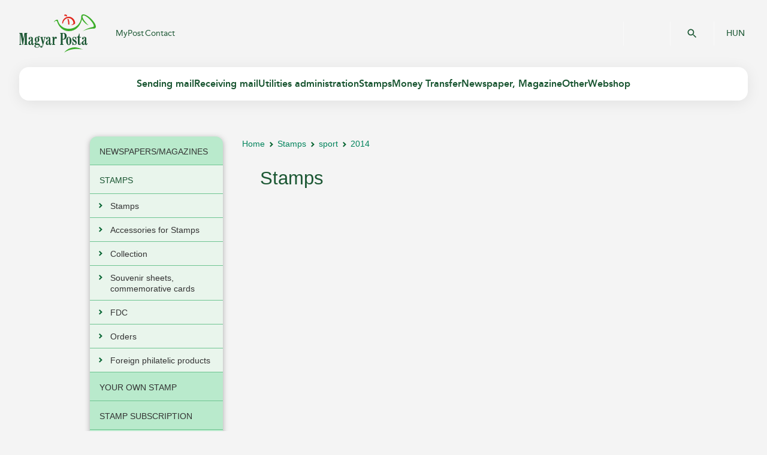

--- FILE ---
content_type: text/html;charset=UTF-8
request_url: https://eshop.posta.hu/storefront/en/stamps/sport/2014/cFT0101--atFT19_021--atFT11_498--p1.html
body_size: 66420
content:
        


          
    <!DOCTYPE html>
    <!-- layout.vm -->
    <!-- MACRO:layout.vm\masterTemplate -->

        <head>
            <title>Magyar Posta Zrt. - Stamps - sport - 2014</title>
<meta name="description" content="" />
<meta name="keywords" content="" />

<meta http-equiv="Content-Type" content="text/html; charset=utf-8"/>
<meta http-equiv="imagetoolbar" content="no"/>
<meta http-equiv="X-UA-Compatible" content="IE=10" />
<meta name="copyright" content="Magyar Posta Zrt."/>
<meta name="owner" content="Magyar Posta Zrt."/>
<meta name="robots" content="all"/>
<meta name="googlebot" content="all"/>
<link type="image/x-icon" rel="icon" href="/favicon.ico"/>
<link type="image/x-icon" rel="shortcut icon" href="/favicon.ico"/>


<script type="text/javascript">var baseUrl = "/storefront";</script>

<script type="module" src="https://net.posta.hu/menu/public/login-component-ui/single-entry-bundles.js"> </script>
<script type="module" src="https://net.posta.hu/menu/public/basket-component-ui/single-entry-bundles.js"> </script>

<link type="text/css" rel="stylesheet" media="all" href="/static/internet/c/style.css"/>
<script type="text/javascript" src="/static/internet/j/jquery.js"> </script>
<script type="text/javascript" src="/static/internet/j/modernizr.js"> </script>
<script type="text/javascript" src="/static/internet/j/script.js" charset="utf-8"> </script>


<script type="text/javascript" src="/storefront/template-resources/js/libs/jquery-ui-1.7.3.custom.min.js"></script>
<script type="text/javascript" src="/storefront/template-resources/js/shoppingCartDisplay.js"></script>
<script type="text/javascript" src="/storefront/template-resources/js/script.js"></script>
<script type="text/javascript" src="/storefront/template-resources/js/bundle.js"></script>
<script type="text/javascript" src="/storefront/template-resources/js/jquery-selectBox.min.js"></script>
<script type="text/javascript" src="/storefront/template-resources/js/libs/jquery.prettyPhoto.js"></script>
<script type="text/javascript" src="/storefront/template-resources/js/libs/jquery.jcarousel.js"></script>
<script type="text/javascript" src="/storefront/template-resources/js/libs/jquery.blockui.js"></script>

<link type="text/css" rel="stylesheet" media="all" href="/storefront/template-resources/stylesheet/app-reset.css"/>
<link type="text/css" rel="stylesheet" media="all" href="/storefront/template-resources/stylesheet/app-base.css"/>
<link type="text/css" rel="stylesheet" media="all" href="/storefront/template-resources/stylesheet/prettyPhoto.css"/>
<!--[if IE]>
	<link type="text/css" rel="stylesheet" media="all" href="/storefront/template-resources/stylesheet/ie-app-base.css"/>
<![endif]-->
<link type="text/css" rel="stylesheet" media="all" href="/storefront/template-resources/stylesheet/chrome-safari-app-base.css"/>

<link type="text/css" rel="stylesheet" media="all" href="/storefront/template-resources/stylesheet/facelift-theme.css"/>

<script type='text/javascript' src='/storefront/dwr/interface/autocompletionProduct.js'></script>
<script type='text/javascript' src='/storefront/dwr/engine.js'></script>
<script type='text/javascript' src='/storefront/dwr/util.js' ></script>

<script type="text/javascript">
    var jq = jQuery.noConflict();
</script>

<!-- Google tag (gtag.js) -->
<script async src=https://www.googletagmanager.com/gtag/js?id=G-WBP80L7709></script>
<script> window.dataLayer = window.dataLayer || []; function gtag(){dataLayer.push(arguments);} gtag('js', new Date()); gtag('config', 'G-WBP80L7709'); </script>

	<script type="text/javascript">
		PostaEP = {
			fullBaseUrl: 'https://eshop.posta.hu:443/storefront',
			companyConst: 'POSTAEP:COMPANY',
			messages: {
				paginator: {
					prev: 'Previous',
					next: 'Next'
				},
				cartIcon: {
					sum: 'Total',
					quantityPrefix: 'Quantity: ',
					quantityPostfix: '',
					empty: 'The cart is empty',
					gotoCart: 'View Cart',
					addToCartSuccess: 'Item added to cart',
					addToCartFailed: 'The operation is failed',
					errorPaymentInProgress: 'The cart not modifiable - payment started',
					errorExcludedProduct: 'This product excluded by the content of the shopping cart',
					invalidSubscriptionDate: 'Invalid subscription date',
					invalidRegion: 'Invalid region',
					invalidForeignQty: '1 copy per foreign address may be ordered through the webshop, please write to hirlapelofizetes@posta.hu to request multiple copies.',
					error: 'Cannot order this amount'
				},
				addressType: {
					person: 'First Name:<span class="required-field"> *</span>',
					company: 'Company Name:<span class="required-field"> *</span>'
				},
				priceTiers: {
					quantity: 'quantity',
					quantityLong: 'globals.pricetier.quantity.interval.longversion',
					fromQuantity: 'and above'
				},
				discountPrice: {
					discount: 'discount'
				},
				confirmAddressDelete: {
					deleteAddressConfirmMessage: 'Are you sure you want to delete this address?',
					deleteAddressConfirmContinueBtn: 'Yes',
					deleteAddressConfirmCancelBtn: 'Cancel'
				},
				confirmDialog: {
					confirmDialogTitle: 'Attention!'
				},
				
				wait: {
					addToCartWaitMsg: 'Please wait...'
				},
                vatNumber: {
				    hu: 'xxxxxxxx-y-zz',
				    other: 'Please always use the country code with the VAT numbers!'
				}
			}
		}
	</script>	 
                       	<script type='text/javascript' src='/storefront/dwr/interface/postaAjaxController.js'></script>
            </head>
        <body>
            

 
  <header id="header">
   <div id="mobile-menu">
      <div class="header">
         <div class="header-top">
            <a href="https://www.posta.hu/international_main" title="Magyar Posta Zrt." class="logo" target="_top">Magyar Posta Zrt. Kezdőlap</a>
            <a href="https://www.posta.hu/search" class="search-button">&#160;</a>
            <a href="/fooldal" class="languages" target="_self" onclick="window.top.postMessage('languageChangeHU', '*');">HUN</a>
         </div>
         <div class="header-bottom">
            <a href="#" class="hamburger">Mobil menü megnyitása</a>
            <div class="component-include">
               <posta-clnt-basket-component theme="primary-theme"></posta-clnt-basket-component>
            </div>
            <div class="component-include">
               <posta-clnt-login-component theme="primary-theme"></posta-clnt-login-component>
            </div>
         </div>
      </div>
      <div class="top-menu">
         <div class="wrapper">
            <nav class="left" role="navigation" title="Felső menüsor">
               <a href="https://net.posta.hu/dashboard/public/dashboard-ui/" class="menulink">MyPost</a>
               <a href="https://www.posta.hu/customer_service" class="menulink">Contact</a>
            </nav>
            <nav class="right" role="navigation" title="Másodlagos menü">
               <a href="https://www.posta.hu/search">Search</a>
            </nav>
         </div>
      </div>
      <nav class="main-menu" role="navigation" title="Főmenü">
         <ul>
            <li class="parent">
               <a href="https://www.posta.hu/vxO8yBc5QtCUrmZqBzLZsw.html" title="Sending mail" target="_top">Sending mail</a>
               <ul>
                  <li class="parent">
                     <a href="https://www.posta.hu/oOT9oJQFTy6oOxDS8inkqg.html" title="Domestic letters" target="_top">Domestic letters</a>
                     <ul>
                        <li>
                           <a href="https://www.posta.hu/sending_mail/domestic_letters/letter" title="Letter" target="_top">Letter</a>
                        </li>
                        <li>
                           <a href="https://www.posta.hu/sending_mail/domestic_letters/priority" title="Priority" target="_top">Priority</a>
                        </li>
                        <li>
                           <a href="https://www.posta.hu/sending_mail/domestic_letters/prepaid_postal_product_family" title="Prepaid postal product family" target="_top">Prepaid postal product family</a>
                        </li>
                     </ul>
                  </li>
                  <li class="parent">
                     <a href="https://www.posta.hu/mGoIcInaRiO4Z1Cn42M5mQ.html" title="Letters abroad" target="_top">Letters abroad</a>
                     <ul>
                        <li>
                           <a href="https://www.posta.hu/sending_mail/letters_abroad/international_letter_and_postcard" title="International letter and postcard" target="_top">International letter and postcard</a>
                        </li>
                        <li>
                           <a href="https://www.posta.hu/sending_mail/parcels_abroad/international_ems_express_mail" title="International EMS express mail" target="_top">International EMS express mail</a>
                        </li>
                        <li>
                           <a href="https://www.posta.hu/sending_mail/letters_abroad/international_prepaid_envelope" title="International prepaid envelope" target="_top">International prepaid envelope</a>
                        </li>
                     </ul>
                  </li>
                  <li class="parent">
                     <a href="https://www.posta.hu/10081415.html" title="International Business Letter" target="_top">International Business Letter</a>
                     <ul>
                        <li>
                           <a href="https://www.posta.hu/international_business_letter/international_business_reply_mail" title="International Business Reply Mail" target="_top">International Business Reply Mail</a>
                        </li>
                     </ul>
                  </li>
                  <li class="parent">
                     <a href="https://www.posta.hu/mNJPAI8TSoqkMFB93mlMoA.html" title="Additional services" target="_top">Additional services</a>
                     <ul>
                        <li>
                           <a href="https://www.posta.hu/sending_mail/additional_services/registered" title="Registered" target="_top">Registered</a>
                        </li>
                        <li>
                           <a href="https://www.posta.hu/sending_mail/additional_services/advice_of_delivery" title="Advice of delivery" target="_top">Advice of delivery</a>
                        </li>
                        <li>
                           <a href="https://www.posta.hu/sending_mail/additional_services/insured_items" title="Insured items" target="_top">Insured items</a>
                        </li>
                        <li>
                           <a href="https://www.posta.hu/sending_mail/additional_services/postal_sealing" title="Postal sealing" target="_top">Postal sealing</a>
                        </li>
                        <li>
                           <a href="https://www.posta.hu/sending_mail/additional_services/delivery_to_addressee_in_person" title="Delivery to addressee in person" target="_top">Delivery to addressee in person</a>
                        </li>
                        <li>
                           <a href="https://www.posta.hu/sending_mail/additional_services/payment_for_goods" title="Payment for goods" target="_top">Payment for goods</a>
                        </li>
                        <li>
                           <a href="https://www.posta.hu/sending_mail/additional_services/addressee_pays" title="Addressee pays" target="_top">Addressee pays</a>
                        </li>
                        <li>
                           <a href="https://www.posta.hu/sending_mail/additional_services/collection_from_the_door" title="Collection from the door" target="_top">Collection from the door</a>
                        </li>
                        <li>
                           <a href="https://www.posta.hu/sending_mail/additional_services/postal_packing_boxes" title="Postal packing boxes" target="_top">Postal packing boxes</a>
                        </li>
                     </ul>
                  </li>
                  <li class="parent">
                     <a href="https://www.posta.hu/V1BxzeQ1T5qXFl0oLCK0HQ.html" title="Parcels abroad" target="_top">Parcels abroad</a>
                     <ul>
                        <li>
                           <a href="https://www.posta.hu/sending_mail/parcels_abroad/international_postal_parcel" title="International postal parcel" target="_top">International postal parcel</a>
                        </li>
                        <li>
                           <a href="https://www.posta.hu/sending_mail/parcels_abroad/international_ems_express_mail" title="International EMS express mail" target="_top">International EMS express mail</a>
                        </li>
                        <li>
                           <a href="https://www.posta.hu/sending_mail/parcels_abroad/europa_parcel" title="Európa+ parcel" target="_top">Európa+ parcel</a>
                        </li>
                        <li>
                           <a href="https://www.posta.hu/sending_mail/parcels_abroad/mpl_europe_standard" title="MPL Europe Standard" target="_top">MPL Europe Standard</a>
                        </li>
                     </ul>
                  </li>
                  <li class="parent">
                     <a href="https://www.posta.hu/gkD0h7K4QnOyYcJ3yajfEw.html" title="Domestic parcels" target="_top">Domestic parcels</a>
                     <ul>
                        <li>
                           <a href="https://www.posta.hu/sending_mail/domestic_parcels/mpl_business_parcel" title="MPL Business parcel" target="_top">MPL Business parcel</a>
                        </li>
                        <li>
                           <a href="https://www.posta.hu/sending_mail/domestic_parcels/mpl_postal_parcel" title="MPL postal parcel" target="_top">MPL postal parcel</a>
                        </li>
                     </ul>
                  </li>
                  <li class="parent">
                     <a href="https://www.posta.hu/international-business-parcel" title="International Business Parcel " target="_top">International Business Parcel </a>
                     <ul>
                        <li>
                           <a href="https://www.posta.hu/international-business-parcel/direct-parcel-service" title="Direct Parcel Service" target="_top">Direct Parcel Service</a>
                        </li>
                     </ul>
                  </li>
                  <li class="parent">
                     <a href="https://www.posta.hu/LsQWMM94RiufWowqFkhpXA.html" title="Useful information" target="_top">Useful information</a>
                     <ul>
                        <li>
                           <a href="https://www.posta.hu/postal_tariffs" title="Postal Tariffs" target="_top">Postal Tariffs</a>
                        </li>
                        <li>
                           <a href="https://www.posta.hu/nyomkovetes/nyitooldal" title="Tracking" target="_top">Tracking</a>
                        </li>
                        <li>
                           <a href="https://www.posta.hu/static/internet/download/Correct_addressing_of_letter-mail_items.pdf" title="Correct addressing" target="_top">Correct addressing</a>
                        </li>
                        <li>
                           <a href="https://www.posta.hu/static/internet/download/nemzetkozi_korlatozasok.xlsx" title="International restrictions" target="_top">International restrictions</a>
                        </li>
                     </ul>
                  </li>
               </ul>
            </li>
            <li class="parent">
               <a href="https://www.posta.hu/MujbTdkvROq9ycSMKGMHfA.html" title="Receiving mail" target="_top">Receiving mail</a>
               <ul>
                  <li class="parent">
                     <a href="https://www.posta.hu/i12lvQvySCmGfK1cRpz7rA.html" title="Receiving mail" target="_top">Receiving mail</a>
                     <ul>
                        <li>
                           <a href="https://www.posta.hu/nyomkovetes/nyitooldal" title="Tracking" target="_top">Tracking</a>
                        </li>
                        <li>
                           <a href="https://www.posta.hu/parcel_terminal" title="Parcel Terminal" target="_top">Parcel Terminal</a>
                        </li>
                        <li>
                           <a href="https://www.posta.hu/postalpoints" title="Postal Points" target="_top">Postal Points</a>
                        </li>
                        <li>
                           <a href="https://www.posta.hu/receiving_mail/parcel_delivery_to_the_door" title="Parcel delivery to the door" target="_top">Parcel delivery to the door</a>
                        </li>
                        <li>
                           <a href="https://www.posta.hu/receiving_mail/parcel_storage" title="Parcel storage" target="_top">Parcel storage</a>
                        </li>
                        <li>
                           <a href="https://www.posta.hu/receiving_mail/po_box_rental" title="PO Box rental" target="_top">PO Box rental</a>
                        </li>
                        <li>
                           <a href="https://www.posta.hu/receiving_mail/redirecting" title="Redirecting" target="_top">Redirecting</a>
                        </li>
                        <li>
                           <a href="https://www.posta.hu/receiving_mail/e_arrival_at_po_box" title="E-arrival at PO Box" target="_top">E-arrival at PO Box</a>
                        </li>
                        <li>
                           <a href="https://www.posta.hu/receiving_mail/repeated_delivery" title="Repeated delivery" target="_top">Repeated delivery</a>
                        </li>
                        <li>
                           <a href="https://www.posta.hu/postal_customs_agent_service" title="Postal Customs Agent Service" target="_top">Postal Customs Agent Service</a>
                        </li>
                     </ul>
                  </li>
               </ul>
            </li>
            <li class="parent">
               <a href="https://www.posta.hu/ZsGfMrU4RtKLf64MqFPRaw.html" title="Utilities administration" target="_top">Utilities administration</a>
               <ul>
                  <li class="parent">
                     <a href="https://www.posta.hu/M8Aj0tNHSKeg0ztpUo5dsA.html" title="Utilities administration" target="_top">Utilities administration</a>
                     <ul>
                        <li>
                           <a href="https://www.posta.hu/utilities_administration" title="Branch offices, administration points" target="_top">Branch offices, administration points</a>
                        </li>
                     </ul>
                  </li>
               </ul>
            </li>
            <li class="parent">
               <a href="https://www.posta.hu/stamps" title="Stamps" target="_top">Stamps</a>
               <ul>
                  <li class="parent">
                     <a href="https://www.posta.hu/stamps/stamps" title="Stamps" target="_top">Stamps</a>
                     <ul>
                        <li>
                           <a href="https://www.posta.hu/stamps/stamps/new_stamp" title="New stamps" target="_top">New stamps</a>
                        </li>
                        <li>
                           <a href="https://www.posta.hu/stamps/stamps/2020-2012" title="2020-2015" target="_top">2020-2015</a>
                        </li>
                        <li>
                           <a href="https://www.posta.hu/stamps/stamps/specialities" title="Specialities" target="_top">Specialities</a>
                        </li>
                        <li>
                           <a href="https://eshop.posta.hu/storefront/en/stamps/special-offer/cFT0101--cFT0005--p1.html" title="Special offer" target="_top">Special offer</a>
                        </li>
                        <li>
                           <a href="https://www.posta.hu/stamps/newsletter" title="Newsletter registration" target="_top">Newsletter registration</a>
                        </li>
                        <li>
                           <a href="https://www.posta.hu/stamps/postcrossing-project" title="Postcrossing project" target="_top">Postcrossing project</a>
                        </li>
                     </ul>
                  </li>
                  <li class="parent">
                     <a href="https://www.posta.hu/stamps/services" title="Services" target="_top">Services</a>
                     <ul>
                        <li>
                           <a href="https://www.posta.hu/stamps/services/contact" title="Contact" target="_top">Contact</a>
                        </li>
                        <li>
                           <a href="https://www.posta.hu/stamps/services/filaposta" title="Filaposta" target="_top">Filaposta</a>
                        </li>
                        <li>
                           <a href="https://www.posta.hu/stamps/stamp_subscription" title="Stamp subscription" target="_top">Stamp subscription</a>
                        </li>
                        <li>
                           <a href="https://www.posta.hu/stamps/services/stamp_order" title="Stamp order" target="_top">Stamp order</a>
                        </li>
                     </ul>
                  </li>
                  <li class="parent">
                     <a href="https://www.posta.hu/stamps/your_own_stamp" title="Your Own Stamp" target="_top">Your Own Stamp</a>
                     <ul>
                        <li>
                           <a href="https://www.posta.hu/stamps/your_own_stamp/your_own_stamp" title="Your Own Stamp" target="_top">Your Own Stamp</a>
                        </li>
                        <li>
                           <a href="https://www.posta.hu/stamps/your_own_stamp/available_sheets" title="Available sheets" target="_top">Available sheets</a>
                        </li>
                        <li>
                           <a href="https://www.posta.hu/stamps/your_own_stamp/order_your_own_stamp_here_and_now" title="Order Your Own Stamp here and now" target="_top">Order Your Own Stamp here and now</a>
                        </li>
                     </ul>
                  </li>
               </ul>
            </li>
            <li class="parent">
               <a href="https://www.posta.hu/ogAeqQhMRiOQfVntUBtSCA.html" title="Money Transfer" target="_top">Money Transfer</a>
               <ul>
                  <li class="parent">
                     <a href="https://www.posta.hu/KBdwLUMkSaKP8e5gNq6Uvw.html" title="Money Transfer" target="_top">Money Transfer</a>
                     <ul>
                        <li>
                           <a href="https://www.posta.hu/money_transfer" title="Money Transfer" target="_top">Money Transfer</a>
                        </li>
                     </ul>
                  </li>
               </ul>
            </li>
            <li class="parent">
               <a href="https://www.posta.hu/S9fgOnUxSD6eNp6ysUlwLQ.html" title="Newspaper, Magazine" target="_top">Newspaper, Magazine</a>
               <ul>
                  <li class="parent">
                     <a href="https://www.posta.hu/mPskPiypRreVWzodoABi5A.html" title="Newspaper, Magazine" target="_top">Newspaper, Magazine</a>
                     <ul>
                        <li>
                           <a href="https://www.posta.hu/newspapers/domestic_periodical_subscriptions" title="Domestic periodical subscriptions" target="_top">Domestic periodical subscriptions</a>
                        </li>
                     </ul>
                  </li>
               </ul>
            </li>
            <li class="parent">
               <a href="https://www.posta.hu/xaNhCPyOTaKkTACZSl0q4Q.html" title="Other" target="_top">Other</a>
               <ul>
                  <li class="parent">
                     <a href="https://www.posta.hu/ohAzxtPpRLmTPQ1ZvQHrkQ.html" title="Additional services" target="_top">Additional services</a>
                     <ul>
                        <li>
                           <a href="https://www.posta.hu/mobile_application" title="Magyar Posta Mobile Application" target="_top">Magyar Posta Mobile Application</a>
                        </li>
                        <li>
                           <a href="https://www.posta.hu/appointment" title="Appointment" target="_top">Appointment</a>
                        </li>
                        <li>
                           <a href="https://www.posta.hu/sender_eng" title="Sender" target="_top">Sender</a>
                        </li>
                        <li>
                           <a href="https://www.posta.hu/icsekk_payment" title="iCsekk payment" target="_top">iCsekk payment</a>
                        </li>
                     </ul>
                  </li>
               </ul>
            </li>
            <li class="cart">
               <a href="http://eshop.posta.hu/storefront/locale.ep?locale=en&amp;destination=shop.ep" target="_top">Webshop</a>
            </li>
         </ul>
      </nav>
   </div>
   <div class="top-menu">
      <div class="wrapper">
         <a href="https://www.posta.hu/international_main" title="Magyar Posta Zrt." class="logo">Magyar Posta Zrt.</a>
         <nav class="left" role="navigation" title="Felső menüsor">
            <a href="https://net.posta.hu/dashboard/public/dashboard-ui/" class="menulink">MyPost</a>
            <a href="https://www.posta.hu/customer_service" class="menulink">Contact</a>
         </nav>
         <nav class="right" role="navigation" title="Másodlagos menü">
            <div class="component-include">
               <posta-clnt-login-component theme="primary-theme"></posta-clnt-login-component>
            </div>
            <div class="component-include">
               <posta-clnt-basket-component theme="primary-theme"></posta-clnt-basket-component>
            </div>
            <div class="app-search-small">
               <form id="app_search" action="https://www.posta.hu/search" method="get">
                  <input type="hidden" name="appid" value="app_search" />
                  <input type="hidden" name="lang" value="en" />
                  <label for="search-text">Search text</label>
                  <input type="text" id="search-text" name="value" placeholder="Search..." />
                  <button type="submit" title="Search">OK</button>
               </form>
            </div>
            <nav class="languages" tabindex="1">
               <a href="http://eshop.posta.hu/storefront/locale.ep?locale=hu_HU&amp;destination=shop.ep" onclick="window.top.postMessage('languageChangeHU', '*');">
                  									HUN
                  								
               </a>
            </nav>
         </nav>
      </div>
   </div>
   <div id="main-menu">
      <div class="wrapper">
         <div class="menu">
            <ul>
               <li>
                  <a href="javascript:void(0);" title="Sending mail">
                     <span>Sending mail</span>
                  </a>
                  <div class="sub">
                     <div class="block">
                        <h3>Domestic letters</h3>
                        <ul>
                           <li>
                              <a href="https://www.posta.hu/sending_mail/domestic_letters/letter" title="Letter" target="_top">Letter</a>
                           </li>
                           <li>
                              <a href="https://www.posta.hu/sending_mail/domestic_letters/priority" title="Priority" target="_top">Priority</a>
                           </li>
                           <li>
                              <a href="https://www.posta.hu/sending_mail/domestic_letters/prepaid_postal_product_family" title="Prepaid postal product family" target="_top">Prepaid postal product family</a>
                           </li>
                        </ul>
                     </div>
                     <div class="block">
                        <h3>Letters abroad</h3>
                        <ul>
                           <li>
                              <a href="https://www.posta.hu/sending_mail/letters_abroad/international_letter_and_postcard" title="International letter and postcard" target="_top">International letter and postcard</a>
                           </li>
                           <li>
                              <a href="https://www.posta.hu/sending_mail/parcels_abroad/international_ems_express_mail" title="International EMS express mail" target="_top">International EMS express mail</a>
                           </li>
                           <li>
                              <a href="https://www.posta.hu/sending_mail/letters_abroad/international_prepaid_envelope" title="International prepaid envelope" target="_top">International prepaid envelope</a>
                           </li>
                        </ul>
                     </div>
                     <div class="block">
                        <h3>International Business Letter</h3>
                        <ul>
                           <li>
                              <a href="https://www.posta.hu/international_business_letter/international_business_reply_mail" title="International Business Reply Mail" target="_top">International Business Reply Mail</a>
                           </li>
                        </ul>
                     </div>
                     <div class="block">
                        <h3>Additional services</h3>
                        <ul>
                           <li>
                              <a href="https://www.posta.hu/sending_mail/additional_services/registered" title="Registered" target="_top">Registered</a>
                           </li>
                           <li>
                              <a href="https://www.posta.hu/sending_mail/additional_services/advice_of_delivery" title="Advice of delivery" target="_top">Advice of delivery</a>
                           </li>
                           <li>
                              <a href="https://www.posta.hu/sending_mail/additional_services/insured_items" title="Insured items" target="_top">Insured items</a>
                           </li>
                           <li>
                              <a href="https://www.posta.hu/sending_mail/additional_services/postal_sealing" title="Postal sealing" target="_top">Postal sealing</a>
                           </li>
                           <li>
                              <a href="https://www.posta.hu/sending_mail/additional_services/delivery_to_addressee_in_person" title="Delivery to addressee in person" target="_top">Delivery to addressee in person</a>
                           </li>
                           <li>
                              <a href="https://www.posta.hu/sending_mail/additional_services/payment_for_goods" title="Payment for goods" target="_top">Payment for goods</a>
                           </li>
                           <li>
                              <a href="https://www.posta.hu/sending_mail/additional_services/addressee_pays" title="Addressee pays" target="_top">Addressee pays</a>
                           </li>
                           <li>
                              <a href="https://www.posta.hu/sending_mail/additional_services/collection_from_the_door" title="Collection from the door" target="_top">Collection from the door</a>
                           </li>
                           <li>
                              <a href="https://www.posta.hu/sending_mail/additional_services/postal_packing_boxes" title="Postal packing boxes" target="_top">Postal packing boxes</a>
                           </li>
                        </ul>
                     </div>
                     <div class="block">
                        <h3>Parcels abroad</h3>
                        <ul>
                           <li>
                              <a href="https://www.posta.hu/sending_mail/parcels_abroad/international_postal_parcel" title="International postal parcel" target="_top">International postal parcel</a>
                           </li>
                           <li>
                              <a href="https://www.posta.hu/sending_mail/parcels_abroad/international_ems_express_mail" title="International EMS express mail" target="_top">International EMS express mail</a>
                           </li>
                           <li>
                              <a href="https://www.posta.hu/sending_mail/parcels_abroad/europa_parcel" title="Európa+ parcel" target="_top">Európa+ parcel</a>
                           </li>
                           <li>
                              <a href="https://www.posta.hu/sending_mail/parcels_abroad/mpl_europe_standard" title="MPL Europe Standard" target="_top">MPL Europe Standard</a>
                           </li>
                        </ul>
                     </div>
                     <div class="block">
                        <h3>Domestic parcels</h3>
                        <ul>
                           <li>
                              <a href="https://www.posta.hu/sending_mail/domestic_parcels/mpl_business_parcel" title="MPL Business parcel" target="_top">MPL Business parcel</a>
                           </li>
                           <li>
                              <a href="https://www.posta.hu/sending_mail/domestic_parcels/mpl_postal_parcel" title="MPL postal parcel" target="_top">MPL postal parcel</a>
                           </li>
                        </ul>
                     </div>
                     <div class="block">
                        <h3>International Business Parcel </h3>
                        <ul>
                           <li>
                              <a href="https://www.posta.hu/international-business-parcel/direct-parcel-service" title="Direct Parcel Service" target="_top">Direct Parcel Service</a>
                           </li>
                        </ul>
                     </div>
                     <div class="block">
                        <h3>Useful information</h3>
                        <ul>
                           <li>
                              <a href="https://www.posta.hu/postal_tariffs" title="Postal Tariffs" target="_top">Postal Tariffs</a>
                           </li>
                           <li>
                              <a href="https://www.posta.hu/nyomkovetes/nyitooldal" title="Tracking" target="_top">Tracking</a>
                           </li>
                           <li>
                              <a href="https://www.posta.hu/static/internet/download/Correct_addressing_of_letter-mail_items.pdf" title="Correct addressing" target="_top">Correct addressing</a>
                           </li>
                           <li>
                              <a href="https://www.posta.hu/static/internet/download/nemzetkozi_korlatozasok.xlsx" title="International restrictions" target="_top">International restrictions</a>
                           </li>
                        </ul>
                     </div>
                  </div>
               </li>
               <li>
                  <a href="javascript:void(0);" title="Receiving mail">
                     <span>Receiving mail</span>
                  </a>
                  <div class="sub">
                     <div class="block">
                        <h3>Receiving mail</h3>
                        <ul>
                           <li>
                              <a href="https://www.posta.hu/nyomkovetes/nyitooldal" title="Tracking" target="_top">Tracking</a>
                           </li>
                           <li>
                              <a href="https://www.posta.hu/parcel_terminal" title="Parcel Terminal" target="_top">Parcel Terminal</a>
                           </li>
                           <li>
                              <a href="https://www.posta.hu/postalpoints" title="Postal Points" target="_top">Postal Points</a>
                           </li>
                           <li>
                              <a href="https://www.posta.hu/receiving_mail/parcel_delivery_to_the_door" title="Parcel delivery to the door" target="_top">Parcel delivery to the door</a>
                           </li>
                           <li>
                              <a href="https://www.posta.hu/receiving_mail/parcel_storage" title="Parcel storage" target="_top">Parcel storage</a>
                           </li>
                           <li>
                              <a href="https://www.posta.hu/receiving_mail/po_box_rental" title="PO Box rental" target="_top">PO Box rental</a>
                           </li>
                           <li>
                              <a href="https://www.posta.hu/receiving_mail/redirecting" title="Redirecting" target="_top">Redirecting</a>
                           </li>
                           <li>
                              <a href="https://www.posta.hu/receiving_mail/e_arrival_at_po_box" title="E-arrival at PO Box" target="_top">E-arrival at PO Box</a>
                           </li>
                           <li>
                              <a href="https://www.posta.hu/receiving_mail/repeated_delivery" title="Repeated delivery" target="_top">Repeated delivery</a>
                           </li>
                           <li>
                              <a href="https://www.posta.hu/postal_customs_agent_service" title="Postal Customs Agent Service" target="_top">Postal Customs Agent Service</a>
                           </li>
                        </ul>
                     </div>
                  </div>
               </li>
               <li>
                  <a href="javascript:void(0);" title="Utilities administration">
                     <span>Utilities administration</span>
                  </a>
                  <div class="sub">
                     <div class="block">
                        <h3>Utilities administration</h3>
                        <ul>
                           <li>
                              <a href="https://www.posta.hu/utilities_administration" title="Branch offices, administration points" target="_top">Branch offices, administration points</a>
                           </li>
                        </ul>
                     </div>
                  </div>
               </li>
               <li>
                  <a href="javascript:void(0);" title="Stamps">
                     <span>Stamps</span>
                  </a>
                  <div class="sub">
                     <div class="block">
                        <h3>Stamps</h3>
                        <ul>
                           <li>
                              <a href="https://www.posta.hu/stamps/stamps/new_stamp" title="New stamps" target="_top">New stamps</a>
                           </li>
                           <li>
                              <a href="https://www.posta.hu/stamps/stamps/2020-2012" title="2020-2015" target="_top">2020-2015</a>
                           </li>
                           <li>
                              <a href="https://www.posta.hu/stamps/stamps/specialities" title="Specialities" target="_top">Specialities</a>
                           </li>
                           <li>
                              <a href="https://eshop.posta.hu/storefront/en/stamps/special-offer/cFT0101--cFT0005--p1.html" title="Special offer" target="_top">Special offer</a>
                           </li>
                           <li>
                              <a href="https://www.posta.hu/stamps/newsletter" title="Newsletter registration" target="_top">Newsletter registration</a>
                           </li>
                           <li>
                              <a href="https://www.posta.hu/stamps/postcrossing-project" title="Postcrossing project" target="_top">Postcrossing project</a>
                           </li>
                        </ul>
                     </div>
                     <div class="block">
                        <h3>Services</h3>
                        <ul>
                           <li>
                              <a href="https://www.posta.hu/stamps/services/contact" title="Contact" target="_top">Contact</a>
                           </li>
                           <li>
                              <a href="https://www.posta.hu/stamps/services/filaposta" title="Filaposta" target="_top">Filaposta</a>
                           </li>
                           <li>
                              <a href="https://www.posta.hu/stamps/stamp_subscription" title="Stamp subscription" target="_top">Stamp subscription</a>
                           </li>
                           <li>
                              <a href="https://www.posta.hu/stamps/services/stamp_order" title="Stamp order" target="_top">Stamp order</a>
                           </li>
                        </ul>
                     </div>
                     <div class="block">
                        <h3>Your Own Stamp</h3>
                        <ul>
                           <li>
                              <a href="https://www.posta.hu/stamps/your_own_stamp/your_own_stamp" title="Your Own Stamp" target="_top">Your Own Stamp</a>
                           </li>
                           <li>
                              <a href="https://www.posta.hu/stamps/your_own_stamp/available_sheets" title="Available sheets" target="_top">Available sheets</a>
                           </li>
                           <li>
                              <a href="https://www.posta.hu/stamps/your_own_stamp/order_your_own_stamp_here_and_now" title="Order Your Own Stamp here and now" target="_top">Order Your Own Stamp here and now</a>
                           </li>
                        </ul>
                     </div>
                  </div>
               </li>
               <li>
                  <a href="javascript:void(0);" title="Money Transfer">
                     <span>Money Transfer</span>
                  </a>
                  <div class="sub">
                     <div class="block">
                        <h3>Money Transfer</h3>
                        <ul>
                           <li>
                              <a href="https://www.posta.hu/money_transfer" title="Money Transfer" target="_top">Money Transfer</a>
                           </li>
                        </ul>
                     </div>
                  </div>
               </li>
               <li>
                  <a href="javascript:void(0);" title="Newspaper, Magazine">
                     <span>Newspaper, Magazine</span>
                  </a>
                  <div class="sub">
                     <div class="block">
                        <h3>Newspaper, Magazine</h3>
                        <ul>
                           <li>
                              <a href="https://www.posta.hu/newspapers/domestic_periodical_subscriptions" title="Domestic periodical subscriptions" target="_top">Domestic periodical subscriptions</a>
                           </li>
                        </ul>
                     </div>
                  </div>
               </li>
               <li>
                  <a href="javascript:void(0);" title="Other">
                     <span>Other</span>
                  </a>
                  <div class="sub">
                     <div class="block">
                        <h3>Additional services</h3>
                        <ul>
                           <li>
                              <a href="https://www.posta.hu/mobile_application" title="Magyar Posta Mobile Application" target="_top">Magyar Posta Mobile Application</a>
                           </li>
                           <li>
                              <a href="https://www.posta.hu/appointment" title="Appointment" target="_top">Appointment</a>
                           </li>
                           <li>
                              <a href="https://www.posta.hu/sender_eng" title="Sender" target="_top">Sender</a>
                           </li>
                           <li>
                              <a href="https://www.posta.hu/icsekk_payment" title="iCsekk payment" target="_top">iCsekk payment</a>
                           </li>
                        </ul>
                     </div>
                  </div>
               </li>
               <li class="cart">
                  <a href="http://eshop.posta.hu/storefront/locale.ep?locale=en&amp;destination=shop.ep" target="_top">
                     <span>Webshop</span>
                  </a>
               </li>
            </ul>
         </div>
      </div>
   </div>
</header>
	<main id="main">
	
            <section id="content" class="dl-app">
                <aside id="sidebar-1">
                    


<nav id="categories">
	<ul>
											
								
	    	
				
																																																								<li ><a href="/storefront/en/newspapers-magazines/cHT01--p1.html"><span>Newspapers/Magazines</span></a>
								<ul style="display:none;">
													
	    	
				
																																																									<li ><a href="/storefront/en/newspapers-magazines/current-action/cHT01--cHT0105--p1.html"><span>Current action</span></a></li>					
																															
	    	
				
																																																									<li ><a href="/storefront/en/newspapers-magazines/lifestyle-family-home/cHT01--cHT0103--p1.html"><span>Lifestyle, Family, Home</span></a></li>					
																	
	    	
				
																																																									<li ><a href="/storefront/en/newspapers-magazines/public-life-politics-economics/cHT01--cHT0107--p1.html"><span>Public life, Politics, Economics</span></a></li>					
																	
	    	
				
																																																									<li ><a href="/storefront/en/newspapers-magazines/information-science-technology/cHT01--cHT0106--p1.html"><span>Information, Science & Technology</span></a></li>					
																	
	    	
				
																																																									<li ><a href="/storefront/en/newspapers-magazines/art-culture/cHT01--cHT0108--p1.html"><span>Art & Culture</span></a></li>					
																	
	    	
				
																																																									<li ><a href="/storefront/en/newspapers-magazines/cars-motorcycles-sports-leisure/cHT01--cHT0102--p1.html"><span>Cars, motorcycles, Sports, Leisure</span></a></li>					
																	
	    	
				
																																																									<li ><a href="/storefront/en/newspapers-magazines/special-offers-profile-package-discounts/cHT01--cHT0111--p1.html"><span>Special offers, Profile package discounts</span></a></li>					
																	
	    	
				
																																																									<li ><a href="/storefront/en/newspapers-magazines/professional-journals/cHT01--cHT0109--p1.html"><span>Professional journals</span></a></li>					
																	
	    	
				
																																																									<li ><a href="/storefront/en/newspapers-magazines/religion/cHT01--cHT0110--p1.html"><span>Religion</span></a></li>					
																	
	    	
				
																																																									<li ><a href="/storefront/en/newspapers-magazines/annals/cHT01--cHT0104--p1.html"><span>Annals</span></a></li>					
																							</ul>
					</li>	
													
											
								
	    	
				
																																																										<li  class="opened current" ><a href="/storefront/en/stamps/cFT0101--p1.html"><span>Stamps</span></a>
								<ul style="display:none;">
													
	    	
				
																																																									<li ><a href="/storefront/en/stamps/stamps/cFT0101--cFT0002--p1.html"><span>Stamps</span></a></li>					
																																						
	    	
				
																																																									<li ><a href="/storefront/en/stamps/accessories-for-stamps/cFT0101--cFT0012--p1.html"><span>Accessories for Stamps</span></a></li>					
																	
	    	
				
																																																									<li ><a href="/storefront/en/stamps/collection/cFT0101--cFT0006--p1.html"><span>Collection</span></a></li>					
																	
	    	
				
																																																									<li ><a href="/storefront/en/stamps/souvenir-sheets-commemorative-cards/cFT0101--cFT0007--p1.html"><span>Souvenir sheets, commemorative cards</span></a></li>					
																	
	    	
				
																																																									<li ><a href="/storefront/en/stamps/fdc/cFT0101--cFT0003--p1.html"><span>FDC</span></a></li>					
																								
	    	
				
																																																									<li ><a href="/storefront/en/stamps/orders/cFT0101--cFT0004--p1.html"><span>Orders</span></a></li>					
																	
	    	
				
																																																									<li ><a href="/storefront/en/stamps/foreign-philatelic-products/cFT0101--cFT0013--p1.html"><span>Foreign philatelic products</span></a></li>					
																							</ul>
					</li>	
														
								
	    	
				
																																																								<li ><a href="/storefront/en/your-own-stamp/cSZB0001--p1.html"><span>Your Own Stamp</span></a>
								<ul style="display:none;">
													
	    	
				
																																																									<li ><a href="/storefront/en/your-own-stamp/graduation/cSZB0001--cSZB0004--p1.html"><span>Graduation</span></a></li>					
																	
	    	
				
																																																									<li ><a href="/storefront/en/your-own-stamp/horoscope/cSZB0001--cSZB0003--p1.html"><span>Horoscope</span></a></li>					
																	
	    	
				
																																																									<li ><a href="/storefront/en/your-own-stamp/first/cSZB0001--cSZB0005--p1.html"><span>First</span></a></li>					
																								
	    	
				
																																																									<li ><a href="/storefront/en/your-own-stamp/hungaroring/cSZB0001--cSZB0007--p1.html"><span>Hungaroring</span></a></li>					
																	
	    	
				
																																																									<li ><a href="/storefront/en/your-own-stamp/youth/cSZB0001--cSZB0008--p1.html"><span>Youth</span></a></li>					
																	
	    	
				
																																																									<li ><a href="/storefront/en/your-own-stamp/christmas/cSZB0001--cSZB0002--p1.html"><span>Christmas</span></a></li>					
																	
	    	
				
																																																									<li ><a href="/storefront/en/your-own-stamp/love/cSZB0001--cSZB0009--p1.html"><span>Love</span></a></li>					
																	
	    	
				
																																																									<li ><a href="/storefront/en/your-own-stamp/theater/cSZB0001--cSZB0010--p1.html"><span>Theater</span></a></li>					
																	
	    	
				
																																																									<li ><a href="/storefront/en/your-own-stamp/greetings/cSZB0001--cSZB0011--p1.html"><span>Greetings</span></a></li>					
																	
	    	
				
																																																									<li ><a href="/storefront/en/your-own-stamp/message/cSZB0001--cSZB0012--p1.html"><span>Message</span></a></li>					
																	
	    	
				
																																																									<li ><a href="/storefront/en/your-own-stamp/city/cSZB0001--cSZB0013--p1.html"><span>City</span></a></li>					
																	
	    	
				
																																																									<li ><a href="/storefront/en/your-own-stamp/your-own-stamp/cSZB0001--cBelyegA5--p1.html"><span>Your Own Stamp</span></a></li>					
									</ul>
					</li>	
														
								
	    	
				
																																																								<li ><a href="/storefront/en/stamp-subscription/cBE0101--p1.html"><span>Stamp subscription</span></a>
										</li>	
														
								
	    	
				
																																																								<li ><a href="/storefront/en/chip-card-readers-and-tax-forms/cAN0101--p1.html"><span>Chip-card readers and tax forms</span></a>
								<ul style="display:none;">
																											
	    	
				
																																																									<li ><a href="/storefront/en/chip-card-readers-and-tax-forms/chip-card-readers/cAN0101--cAN0005--p1.html"><span>Chip-card readers</span></a></li>					
																															
	    	
				
																																																									<li ><a href="/storefront/en/chip-card-readers-and-tax-forms/tax-forms-2016/cAN0101--cAN0006--p1.html"><span>Tax forms 2016</span></a></li>					
									</ul>
					</li>	
														
								
	    	
				
																																																								<li ><a href="/storefront/en/envelopes-and-packing-boxes/cKT0102--p1.html"><span>Envelopes and packing boxes</span></a>
								<ul style="display:none;">
													
	    	
				
																																																									<li ><a href="/storefront/en/envelopes-and-packing-boxes/kt0008/cKT0102--cKT0008--p1.html"><span>Borítékok</span></a></li>					
																																						
	    	
				
																																																									<li ><a href="/storefront/en/envelopes-and-packing-boxes/kt0009/cKT0102--cKT0009--p1.html"><span>Dobozok</span></a></li>					
																	
	    	
				
																																																									<li ><a href="/storefront/en/envelopes-and-packing-boxes/kt0011/cKT0102--cKT0011--p1.html"><span>Légpárnás tasakok</span></a></li>					
																	
	    	
				
																																																									<li ><a href="/storefront/en/envelopes-and-packing-boxes/kt0014/cKT0102--cKT0014--p1.html"><span>E-Green tasakok</span></a></li>					
																	
	    	
				
																																																									<li ><a href="/storefront/en/envelopes-and-packing-boxes/kt0015/cKT0102--cKT0015--p1.html"><span>Hullámkarton tasakok</span></a></li>					
																	
	    	
				
																																																									<li ><a href="/storefront/en/envelopes-and-packing-boxes/akkumulator-formahab/cKT0102--cAkkumulator_formahab--p1.html"><span>Akkumulátorvédő formahab</span></a></li>					
									</ul>
					</li>	
														
								
	    	
				
																																																								<li ><a href="/storefront/en/pre-paid-products/cFT0102--p1.html"><span>Pre-paid products</span></a>
										</li>	
						</ul>
</nav>

                    













                </aside>
                <section id="main">
                                           <!-- MACRO:layout.vm\regularBreadcrumbs -->
    <nav id="breadcrumb">
        













<span><a href="/storefront/index.ep">Home</a></span>
			<!-- MACRO:includes\breadcrumbs.vm\displayBrowsingBreadCrumbs -->
							<!-- MACRO:includes\breadcrumbs.vm\displayFilterSeoBreadCrumbs -->
				<span><a href="/storefront/en/stamps/cFT0101--p1.html">Stamps</a></span>
			<span><a href="/storefront/en/stamps/sport/cFT0101--atFT19_021--p1.html">sport</a></span>
			<span><a href="/storefront/en/stamps/sport/2014/cFT0101--atFT19_021--atFT11_498--p1.html">2014</a></span>
				    </nav>
                                           <!-- MACRO:CATALOG\CATEGORY\CATEGORYPEMPLATE.VM\categoryBody -->

		<h1 class="title">Stamps</h1>
	<div class="category-list">
				







<!-- end main content -->
	</div>
		<div class="newspaper-promoted">
    		</div>
	                    </section>
            </section>

            
  
	</main>
	<div class="cookie-modal" data-loading-timeout="2" data-done-timeout="2">
   <section id="cookie-modal" class="cookie-modal__dialog">
      <div class="cookie-modal__main">
         <h1 class="cookie-modal__title">Cookie settings</h1>
         <div class="cookie-modal__body">
            <p class="cookie-modal__text">Our website uses cookies to ensure the availability of services and settings for you and to monitor traffic on our website.
               To continue, please set which cookies you agree to in addition to the essential cookies
            </p>
            <div id="block-type_statistic" class="cookie-modal__block">
               <div class="cookie-modal__subtitle-container">
                  <h2 class="cookie-modal__subtitle">Cookies for statistical purposes</h2>
                  <label class="cookie-modal__switch">
                     <input class="cookie-modal__checkbox" type="checkbox" />
                     <span class="cookie-modal__switch-slider"></span>
                  </label>
               </div>
               <p class="cookie-modal__text">The purpose of these cookies is to collect information necessary for the appropriate development of the website and to improve
                  user experience. Their management is based on your consent, which you can withdraw at any time on our website. By consenting, you accept that your data will be transferred to the United States of America through Google Analytics/Facebook
                  Pixel/AdForm cookies.
               </p>
            </div>
            <div id="block-type_advertising" class="cookie-modal__block">
               <div class="cookie-modal__subtitle-container">
                  <h2 class="cookie-modal__subtitle">Cookies for advertising/tracking purposes</h2>
                  <label class="cookie-modal__switch">
                     <input class="cookie-modal__checkbox" type="checkbox" />
                     <span class="cookie-modal__switch-slider"></span>
                  </label>
               </div>
               <p class="cookie-modal__text">The purpose of these cookies is to display advertisements and content that are tailored to the user and are likely to be of
                  interest to them. Their management is based on your consent, which you can withdraw at any time on our website. By consenting, you accept that your data will be transferred to the United States of America through Google Analytics/Facebook
                  Pixel/AdForm cookies
               </p>
            </div>
            <div id="block-type_required" class="cookie-modal__block">
               <div class="cookie-modal__subtitle-container">
                  <h2 class="cookie-modal__subtitle">Cookies for functionality</h2>
                  <label class="cookie-modal__switch">
                     <input class="cookie-modal__checkbox" type="checkbox" />
                     <span class="cookie-modal__switch-slider"></span>
                  </label>
               </div>
               <p class="cookie-modal__text">These cookies are essential for navigating the website, for the functioning of key features and for accessing protected content.
                  If they are erased or blocked, our website may not function properly.
               </p>
            </div>
         </div>
         <div class="cookie-modal__footer">
            <a href="https://www.posta.hu/adatkezelesi_tajekoztato/cookie_kezeles" class="cookie-modal__link">Detailed cookie information</a>
            <button id="save-cookies" type="button" class="cookie-modal__button" tabindex="0">Save settings</button>
            <button id="accept-all-cookies" type="button" class="cookie-modal__button" tabindex="0">Accept all</button>
         </div>
      </div>
      <div class="cookie-modal__loader-container">
         <div class="cookie-modal__loader-image-container">
            <img src="/static/internet/picture/HourglassSplit_suti.svg" alt="HourglassSplit_suti.svg" class="cookie-modal__loader-image" />
         </div>
         <p class="cookie-modal__loader-title">Saving settings</p>
      </div>
      <div class="cookie-modal__done-container">
         <div class="cookie-modal__done-image-container">
            <img src="/static/internet/picture/CheckCircle_suti.svg" alt="CheckCircle_suti.svg" class="cookie_modal__done-image" />
         </div>
         <p class="cookie-modal__done-title">Successful save</p>
      </div>
   </section>
</div>
<footer id="footer">
   <div class="menu">
      <div class="wrapper">
         <nav>
            <h3>about us</h3>
            <div>
               <a href="https://www.posta.hu/about_magyar_posta">About Magyar Posta</a>
               <a href="https://www.posta.hu/about_magyar_posta/basic_data">Basic data of Magyar Posta</a>
               <a href="https://www.posta.hu/about_magyar_posta/annual_reports">Annual reports</a>
               <a href="https://www.posta.hu/sustainability_reports">Sustainability Reports</a>
               <a href="https://www.posta.hu/about_magyar_posta/quality_and_environmental_management">Quality and Environmental Management</a>
            </div>
         </nav>
         <nav>
            <h3>Helpful information</h3>
            <div>
               <a href="https://www.posta.hu/general_terms_and_conditions">General terms, conditions and related information for postal services</a>
               <a href="https://www.posta.hu/postal_tariffs">Postal Tariffs</a>
               <a href="https://www.posta.hu/notices">Delivery notices of the arrival of items</a>
               <a href="/static/internet/download/PRIVACY_NOTICE_MAGYAR_POSTA_ZRT.pdf">Privacy notice</a>
               <a href="https://www.posta.hu/cookie_policy">Cookie policy</a>
            </div>
         </nav>
         <nav>
            <h3>PRODUCTBOOKLETS </h3>
            <div>
               <a href="/static/internet/download/Correct_addressing_of_letter-mail_items.pdf">Instructions on correct addressing</a>
               <a href="https://www.posta.hu/posting_list_and_dispatch_book_guide">Posting list and dispatch book guide</a>
               <a href="/static/internet/download/RMA1476_Elektronikus_Feladojegyzek_I_Level_kuldemenyek_8p13_HU-EN.pdf">Electronic posting list technical specification –
                  valid from January 2025
               </a>
               <a href="/static/internet/download/RMA1174_Elektronikus_Feladojegyzek_I_Level_kuldemenyek_8p14_HU-EN_clean.pdf">Electronic posting list technical specification – valid from 05 January 2026</a>
               <a href="/static/internet/download/level_ver8_13.xsd">XSD file valid from January 2025</a>
               <a href="/static/internet/download/level_ver8.14.xsd">XSD file valid from 05 January 2026</a>
            </div>
         </nav>
         <nav>
            <h3>CONTACT</h3>
            <div>
               <a href="https://www.posta.hu/customer_service">Customer service</a>
               <a href="mailto:ugyfelszolgalat@posta.hu">E-mail: ugyfelszolgalat@posta.hu</a>
            </div>
         </nav>
      </div>
   </div>
   <div class="social">
      <div class="wrapper">
         <a href="https://www.posta.hu/international_main" class="logo" target="_top">
            <img src="/static/internet/picture/posta-footer-logo.svg" alt="Magyar Posta logó" role="link" />
         </a>
         <nav class="icons">
            <a href="https://www.instagram.com/magyar_posta_zrt/" target="_blank">
               <img src="/static/internet/picture/icon-instagram.svg" alt="posta instagram" role="link" />
            </a>
            <a href="https://www.youtube.com/user/magyarpostaofficial/featured" target="_blank">
               <img src="/static/internet/picture/icon-youtube.svg" alt="posta youtube" role="link" />
            </a>
            <a href="https://www.facebook.com/MagyarPosta/" target="_blank">
               <img src="/static/internet/picture/icon-facebook.svg" alt="posta facebook" role="link" />
            </a>
            <a href="https://www.linkedin.com/company/hungarian-post/" target="_top">
               <img src="/static/internet/picture/icon-linkedin.svg" alt="posta linkedin" role="link" />
            </a>
         </nav>
      </div>
   </div>
   <div class="copyright">
      <div class="wrapper">
         <nav>
            <span>© 2025 Magyar Posta Zrt.</span>
            <span>Minden jog fenntartva!</span>
            <a href="https://www.posta.hu/public_data">Public data</a>
         </nav>
      </div>
   </div>
   		   		<script type="text/javascript">
   		  var _gaq = _gaq || [];
   		  _gaq.push(['_setAccount', 'UA-39224468-1']);
   		  _gaq.push(['_trackPageview']);
   		  function adThirdParty() {
   			(function() {
   					var ga = document.createElement('script'); ga.type = 'text/javascript'; ga.async = true;
   					ga.src = ('https:' == document.location.protocol ? 'https://ssl' : 'http://www') + '.google-analytics.com/ga.js';
   					var s = document.getElementsByTagName('script')[0]; s.parentNode.insertBefore(ga, s); })();
   			}
   		</script>
   		   
   		<script type="text/javascript">
   			jQuery1113(document).ready(function() {
   				if (jQuery1113.cookie('statCookiesAllowed') === 'true') {
   					if(typeof statThirdParty === "function"){
   						statThirdParty()
   					}
   				}
   				if (jQuery1113.cookie('adCookiesAllowed') === 'true') {
   					if(typeof adThirdParty === "function"){
   						adThirdParty()
   					}
   				}
   			})
   		</script>
   		
</footer>        </body>
    </html>





--- FILE ---
content_type: text/css
request_url: https://eshop.posta.hu/static/c/menu-mobile.css
body_size: 5775
content:
#mobile-menu:has( .top-menu.opened) {
	background: #fff;
}
#mobile-menu .header {
	background-color: #f4f4f4;
	display: block;
	font-size: 0;
	height: 152px;
	overflow: hidden;
	width: 100%;
}
#mobile-menu .header .header-top {
	align-items: center;
	display: flex;
	height: 96px;
	padding: 16px;
}

#mobile-menu .header .header-top .search-button {
	background: url(/static/g/search.svg) no-repeat center center;
	border: none;
	cursor: pointer;
	display: block;
	height: 28px;
	margin-left: auto;
	overflow: hidden;
	width: 32px;
}

#mobile-menu .header .header-top .languages {
	border-left: 1px solid #FFFFFF70;
	color: #1A5632;
	display: inline-block;
	font: 14px/32px roman;
	font-weight: 800;
	margin: 1px 0 0 16px;
	position: relative;
	text-decoration: none;
	vertical-align: top;
}

#mobile-menu .header .header-bottom {
	align-items: center;
	background-color: #fff;
	display: flex;
	height: 56px;
	padding-right: 16px;
}

#mobile-menu .header .header-bottom .component-include {
	display: block;
	font-size: 12px;
	min-width: 65px;
}

#mobile-menu .header .header-bottom .component-include:first-of-type {
	margin-left: auto;
}

#mobile-menu .header a {
	display: inline-block;
	vertical-align: middle;
}

#mobile-menu .header a.hamburger {
	background: url(/static/g/hamburger.svg) no-repeat center center;
	height: 56px;
	transition: all 0.5s;
	width: 60px;
}

#mobile-menu .header a.hamburger.opened {
	background: url(/static/g/close.svg) no-repeat center center;
}

#mobile-menu .header a.logo {
	background: url(/static/g/logo.svg) no-repeat left top;
	height: 64px;
	width: 128px;
}

#mobile-menu .top-menu {
	display: none;
	padding: 16px 16px 0 16px;
	position: relative;
}

#mobile-menu .top-menu.opened::before {
	background-color: #e6e6e6;
	content: "";
	display: block;
	height: 1px;
	position: absolute;
	top: 0;
	width: calc(100% - 32px);
}

#mobile-menu .top-menu .wrapper {
	background-color: #e9f5ec;
	border: 1px solid #cadecf;
	border-radius: 16px;
}

#mobile-menu .top-menu a {
	border-bottom: 1px solid #cadecf;
	color: #1a5632;
	display: block;
	font: 14px/24px heavy;
	min-height: 48px;
	padding: 12px 20px;
}

#mobile-menu .top-menu nav:last-child a:last-child {
	border-bottom: none;
}

/* NAV MAINMENU */
#mobile-menu nav.main-menu {
	background: #fff;
	display: none;
	padding: 16px;
}

#mobile-menu nav.main-menu > ul {
	background-color: #f4f4f4;
	border: 1px solid #e9e9e9;
	border-radius: 16px;
	margin-bottom: 0;
	padding-left: 0;
}

/* Első szint */
#mobile-menu nav.main-menu ul li a {
	border-bottom: 1px solid #e9e9e9;
	color: #1a5632;
	display: block;
	font: 14px/24px heavy;
	min-height: 48px;
	padding: 12px 20px;
	position: relative;
	text-decoration: none;
}

#mobile-menu nav.main-menu ul li.parent a:after {
	border-right: 2px solid #666;
	border-top: 2px solid #666;
	content: '';
	display: block;
	height: 8px;
	position: absolute;
	right: 20px;
	top: 19px;
	-ms-transform: rotate(135deg);
	-webkit-transform: rotate(135deg);
	transform: rotate(135deg);
	transition: all 0.5s;
	width: 8px;
}

#mobile-menu nav.main-menu ul li:last-child a {
	border-bottom: none;
}

#mobile-menu nav.main-menu ul li.opened a {
	color:#1a5632;
}

#mobile-menu nav.main-menu ul li.opened a:after {
	border-right: 2px solid #666;
	border-top: 2px solid #666;
	content: '';
	display: block;
	height: 8px;
	position: absolute;
	right: 20px;
	top: 23px;
	-ms-transform: rotate(-45deg);
	-webkit-transform: rotate(-45deg);
	transform: rotate(-45deg);
	width: 8px;
}

#mobile-menu nav.main-menu ul li.cart a {
	color: #1a5632;
}
/* /Első szint */

/* Második szint */
#mobile-menu nav.main-menu ul ul {
	background-color: #fafafa;
	display: none;
	padding-left: 0;
}

#mobile-menu nav.main-menu ul li.parent ul li a {
	color: #1a5632;
	font: normal 14px/24px Arial;
}

#mobile-menu nav.main-menu ul li.parent ul li a:after {
	content: none;
}

#mobile-menu nav.main-menu ul li.parent ul li.parent a:after {
	border-right: 2px solid #666;
	border-top: 2px solid #666;
	content: '';
	display: block;
	height: 8px;
	position: absolute;
	right: 20px;
	top: 19px;
	-ms-transform: rotate(135deg);
	-webkit-transform: rotate(135deg);
	transform: rotate(135deg);
	width: 8px;
}

#mobile-menu nav.main-menu ul li.parent ul li.opened {
	border-bottom: 1px solid #e9e9e9;
}

#mobile-menu nav.main-menu ul li.parent ul li.opened a {
	border-bottom: none;
	color:#1a5632;
}

#mobile-menu nav.main-menu ul li.parent ul li.opened a:after {
	border-right: 2px solid #666;
	border-top: 2px solid #666;
	content: '';
	display: block;
	height: 8px;
	position: absolute;
	right: 20px;
	top: 23px;
	-ms-transform: rotate(-45deg);
	-webkit-transform: rotate(-45deg);
	transform: rotate(-45deg);
	width: 8px;
}
/* /Második szint */

/* Harmadik szint */
#mobile-menu nav.main-menu ul ul ul {
	border-left: 2px solid #3dae2b;
	display: flex;
	flex-direction: column;
	gap: 12px;
	margin: 12px 0 12px 20px;
}

#mobile-menu nav.main-menu ul ul li:last-child ul {
	border-bottom: none;
}

#mobile-menu nav.main-menu ul li.parent ul li.parent ul li a {
	border: none;
	color: #1a5632;
	font: normal 14px/24px Arial;
	min-height: 24px;
	padding: 0 20px;
	text-transform: none;
}

#mobile-menu nav.main-menu ul li.parent ul li.parent ul li a.active {
	color: #1a5632;
}

#mobile-menu nav.main-menu ul li.parent ul li.parent ul li a:after {
	content: none;
}

#mobile-menu .popular-apps .app-tracking {
	background-color: #f1f1f1;
	border-bottom: 1px solid #cbcbcb;
	display: none;
	padding: 15px;
}

#mobile-menu .popular-apps .app-tracking label {
	font-size: 0;
}
/* /Harmadik szint */
/* /NAV MAINMENU */

@media (min-width: 768px) {
	#mobile-menu .header .header-top {
		padding: 16px 24px;
	}
}

@media (min-width: 1024px) {
	#mobile-menu {
		display: none;
	}
}


--- FILE ---
content_type: text/css
request_url: https://eshop.posta.hu/static/c/main-menu.css
body_size: 623
content:
#main-menu {
	display: none;
	position: relative;
	width: 100%;
	z-index: 99;
}

#main-menu .wrapper {
	margin: auto;
	max-width: 1280px;
	position: relative;
}

#main-menu .menu {
	background-color: #fff;
	box-shadow: 0px 4px 24px 0px #00000014;
	display: block;
	width: 100%;
}

@media (min-width: 768px) {
	#main-menu .menu {
		padding: 0 24px;
	}
}

@media (min-width: 1024px) {
	#main-menu {
		display: block;
	}

	#main-menu .menu {
		padding: 0 32px;
	}
}

@media (min-width: 1280px) {
	#main-menu {
		padding: 0 32px;
	}

	#main-menu .menu {
		border-radius: 16px;
	}
}


--- FILE ---
content_type: text/css
request_url: https://eshop.posta.hu/static/c/footer.css
body_size: 2652
content:
/* Footer menu */
footer#footer {
	font-family: "roman", sans-serif;
	display: flex;
	flex-direction: column;
}

footer#footer .menu {
	background-color: #f8f8f8;
	padding: 64px 0;
}

footer#footer .wrapper {
	padding: 0 16px;
}

footer#footer .menu .wrapper {
	display: flex;
	flex-direction: column;
	gap: 32px;
	margin: 0 auto;
}

footer#footer .menu .wrapper nav {
	display: flex;
	flex-direction: column;
}

footer#footer .menu .wrapper nav h3 {
	color: #333;
	font-size: 14px;
	font-weight: 900;
	line-height: 24px;
	margin-bottom: 16px;
}

footer#footer .menu .wrapper nav div {
	display: flex;
	flex-direction: column;
	gap: 8px;
}

footer#footer .menu .wrapper nav div a {
	color: #1a5632;
	font-size: 14px;
	font-weight: 350;
	line-height: 20px;
	width: fit-content;
}

/* Footer social */
footer#footer .social {
	background-color: #6ec491;
	padding: 40px 0;
}

footer#footer .social .wrapper {
	align-items: center;
	display: flex;
	flex-direction: column;
	gap: 24px;
	margin: 0 auto;
}

footer#footer .social .wrapper .logo img {
	height: 64px;
	width: auto;
}

footer#footer .social .wrapper .icons {
	display: flex;
	gap: 16px;
}

footer#footer .social .wrapper .icons a {
	align-items: center;
	background-color: #b9eacc;
	border-radius: 12px;
	display: flex;
	height: 48px;
	justify-content: center;
	width: 48px;
}

footer#footer .social .wrapper .icons a img,
footer#footer .social .wrapper .icons a svg {
	height: 24px;
	object-fit: contain;
	width: 24px;
}

/* Footer copyright */
footer#footer .copyright {
	background-color: #1a1a1a;
	padding: 20px 0;
}

footer#footer .copyright .wrapper {
	color: #fff;
	font-size: 14px;
	display: flex;
	line-height: 20px;
	margin: 0 auto;
}

footer#footer .copyright .wrapper nav {
	display: flex;
	flex-wrap: wrap;
	gap: 24px;
	justify-content: center;
}

footer#footer .copyright .wrapper nav a {
	color: #fff;
}

@media screen and (min-width: 768px) {
	footer#footer .wrapper {
		padding: 0 24px;
	}

	footer#footer .menu .wrapper {
		flex-direction: row;
	}

	footer#footer .menu .wrapper nav {
		width: calc(25% - 96px / 3);
	}

	footer#footer .social .wrapper {
		flex-direction: row;
		justify-content: space-between;
	}

	footer#footer .copyright .wrapper nav {
		display: flex;
		flex-wrap: wrap;
		gap: 24px;
	}
}

@media screen and (min-width: 1024px) {
	footer#footer .wrapper {
		padding: 0 32px;
		max-width: 1344px;
	}
}

@media screen and (min-width: 1920px) {
	footer#footer .menu .wrapper nav h3 {
		font-size: 16px;
	}
}

--- FILE ---
content_type: image/svg+xml
request_url: https://eshop.posta.hu/static/internet/picture/CheckCircle_suti.svg
body_size: 1655
content:
<svg width="124" height="124" viewBox="0 0 124 124" fill="none" xmlns="http://www.w3.org/2000/svg">
<g clip-path="url(#clip0_34_259)">
<path d="M62 116.25C47.612 116.25 33.8133 110.534 23.6395 100.361C13.4656 90.1867 7.75 76.388 7.75 62C7.75 47.612 13.4656 33.8133 23.6395 23.6395C33.8133 13.4656 47.612 7.75 62 7.75C76.388 7.75 90.1867 13.4656 100.361 23.6395C110.534 33.8133 116.25 47.612 116.25 62C116.25 76.388 110.534 90.1867 100.361 100.361C90.1867 110.534 76.388 116.25 62 116.25ZM62 124C78.4434 124 94.2134 117.468 105.841 105.841C117.468 94.2134 124 78.4434 124 62C124 45.5566 117.468 29.7866 105.841 18.1594C94.2134 6.53212 78.4434 0 62 0C45.5566 0 29.7866 6.53212 18.1594 18.1594C6.53212 29.7866 0 45.5566 0 62C0 78.4434 6.53212 94.2134 18.1594 105.841C29.7866 117.468 45.5566 124 62 124Z" fill="#1B7D45"/>
<path d="M85.0175 38.5175C84.9623 38.571 84.9105 38.6279 84.8625 38.688L57.9468 72.9817L41.726 56.7532C40.6241 55.7265 39.1668 55.1676 37.661 55.1941C36.1551 55.2207 34.7184 55.8307 33.6534 56.8957C32.5885 57.9606 31.9785 59.3973 31.9519 60.9032C31.9253 62.409 32.4843 63.8664 33.511 64.9682L54.0175 85.4825C54.5699 86.0339 55.2278 86.4684 55.9518 86.7601C56.6758 87.0518 57.4511 87.1946 58.2315 87.1802C59.0119 87.1657 59.7815 86.9942 60.4941 86.6759C61.2068 86.3576 61.8481 85.899 62.3797 85.3275L93.3178 46.655C94.3712 45.5493 94.9472 44.0734 94.9212 42.5465C94.8951 41.0195 94.2692 39.5641 93.1787 38.495C92.0881 37.4258 90.6207 36.8288 89.0935 36.833C87.5663 36.8372 86.1021 37.4423 85.0175 38.5175Z" fill="#1B7D45"/>
</g>
<defs>
<clipPath id="clip0_34_259">
<rect width="124" height="124" fill="white"/>
</clipPath>
</defs>
</svg>
